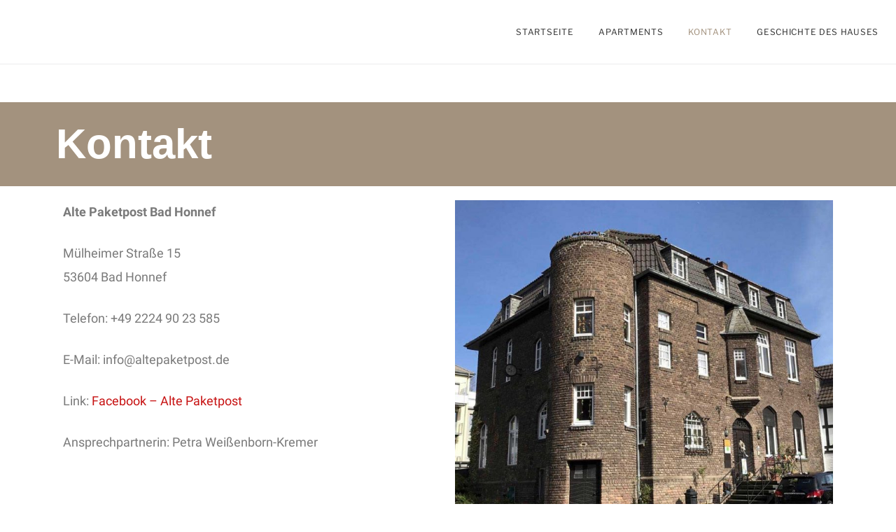

--- FILE ---
content_type: text/css
request_url: https://www.altepaketpost.de/wp-content/uploads/sgf-css/font-88f65caf0fc23106165cdb953b326aa4.css
body_size: 267
content:
@font-face {
	font-family: "Libre Franklin";
	font-weight: 300;
	font-style: normal;
	src: local('Libre Franklin Light'), local('LibreFranklin-Light'), url(//www.altepaketpost.de/wp-content/uploads/sgf-css/jizAREVItHgc8qDIbSTKq4XkRi20-SI0q1vjitOh.woff2) format('woff2'), url(//www.altepaketpost.de/wp-content/uploads/sgf-css/jizAREVItHgc8qDIbSTKq4XkRi20-SI0q10.woff) format('woff');
	unicode-range: U+0000-00FF, U+0131, U+0152-0153, U+02BB-02BC, U+02C6, U+02DA, U+02DC, U+2000-206F, U+2074, U+20AC, U+2122, U+2191, U+2193, U+2212, U+2215, U+FEFF, U+FFFD;
}
@font-face {
	font-family: "Libre Franklin";
	font-weight: 400;
	font-style: normal;
	src: local('Libre Franklin'), local('LibreFranklin-Regular'), url(//www.altepaketpost.de/wp-content/uploads/sgf-css/jizDREVItHgc8qDIbSTKq4XkRiUf2zcZiVbJ.woff2) format('woff2'), url(//www.altepaketpost.de/wp-content/uploads/sgf-css/jizDREVItHgc8qDIbSTKq4XkRiUf2zE.woff) format('woff');
	unicode-range: U+0000-00FF, U+0131, U+0152-0153, U+02BB-02BC, U+02C6, U+02DA, U+02DC, U+2000-206F, U+2074, U+20AC, U+2122, U+2191, U+2193, U+2212, U+2215, U+FEFF, U+FFFD;
}
@font-face {
	font-family: "Libre Franklin";
	font-weight: 200;
	font-style: normal;
	src: local('Libre Franklin ExtraLight'), local('LibreFranklin-ExtraLight'), url(//www.altepaketpost.de/wp-content/uploads/sgf-css/jizAREVItHgc8qDIbSTKq4XkRi3Q-iI0q1vjitOh.woff2) format('woff2'), url(//www.altepaketpost.de/wp-content/uploads/sgf-css/jizAREVItHgc8qDIbSTKq4XkRi3Q-iI0q10.woff) format('woff');
	unicode-range: U+0000-00FF, U+0131, U+0152-0153, U+02BB-02BC, U+02C6, U+02DA, U+02DC, U+2000-206F, U+2074, U+20AC, U+2122, U+2191, U+2193, U+2212, U+2215, U+FEFF, U+FFFD;
}
@font-face {
	font-family: "Libre Franklin";
	font-weight: 300;
	font-style: italic;
	src: local('Libre Franklin Light Italic'), local('LibreFranklin-LightItalic'), url(//www.altepaketpost.de/wp-content/uploads/sgf-css/jizGREVItHgc8qDIbSTKq4XkRiUa454xm1npjfGj7oY.woff2) format('woff2'), url(//www.altepaketpost.de/wp-content/uploads/sgf-css/jizGREVItHgc8qDIbSTKq4XkRiUa454xm1npiw.woff) format('woff');
	unicode-range: U+0000-00FF, U+0131, U+0152-0153, U+02BB-02BC, U+02C6, U+02DA, U+02DC, U+2000-206F, U+2074, U+20AC, U+2122, U+2191, U+2193, U+2212, U+2215, U+FEFF, U+FFFD;
}
@font-face {
	font-family: "Libre Franklin";
	font-weight: 600;
	font-style: normal;
	src: local('Libre Franklin SemiBold'), local('LibreFranklin-SemiBold'), url(//www.altepaketpost.de/wp-content/uploads/sgf-css/jizAREVItHgc8qDIbSTKq4XkRi3A_yI0q1vjitOh.woff2) format('woff2'), url(//www.altepaketpost.de/wp-content/uploads/sgf-css/jizAREVItHgc8qDIbSTKq4XkRi3A_yI0q10.woff) format('woff');
	unicode-range: U+0000-00FF, U+0131, U+0152-0153, U+02BB-02BC, U+02C6, U+02DA, U+02DC, U+2000-206F, U+2074, U+20AC, U+2122, U+2191, U+2193, U+2212, U+2215, U+FEFF, U+FFFD;
}

--- FILE ---
content_type: text/css
request_url: https://www.altepaketpost.de/wp-content/uploads/elementor/css/post-576.css?ver=1762799283
body_size: 79
content:
.elementor-576 .elementor-element.elementor-element-3c21e027:not(.elementor-motion-effects-element-type-background), .elementor-576 .elementor-element.elementor-element-3c21e027 > .elementor-motion-effects-container > .elementor-motion-effects-layer{background-color:var( --e-global-color-primary );}.elementor-576 .elementor-element.elementor-element-3c21e027{transition:background 0.3s, border 0.3s, border-radius 0.3s, box-shadow 0.3s;margin-top:0px;margin-bottom:0px;padding:20px 0px 20px 0px;}.elementor-576 .elementor-element.elementor-element-3c21e027 > .elementor-background-overlay{transition:background 0.3s, border-radius 0.3s, opacity 0.3s;}.elementor-576 .elementor-element.elementor-element-40667a6b{text-align:left;}.elementor-576 .elementor-element.elementor-element-40667a6b .elementor-heading-title{color:var( --e-global-color-7966115 );}